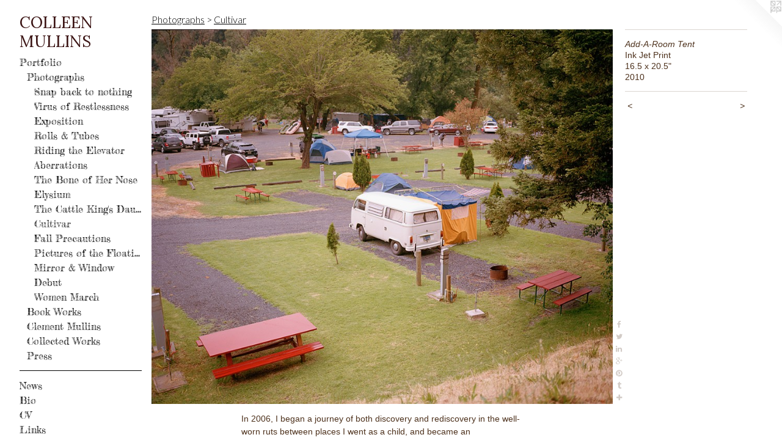

--- FILE ---
content_type: text/html;charset=utf-8
request_url: https://colleenmullins.net/artwork/2821107-Add-A-Room%20Tent.html
body_size: 5381
content:
<!doctype html><html class="no-js a-image mobile-title-align--center has-mobile-menu-icon--left p-artwork has-page-nav l-bricks mobile-menu-align--center has-wall-text "><head><meta charset="utf-8" /><meta content="IE=edge" http-equiv="X-UA-Compatible" /><meta http-equiv="X-OPP-Site-Id" content="17956" /><meta http-equiv="X-OPP-Revision" content="4293" /><meta http-equiv="X-OPP-Locke-Environment" content="production" /><meta http-equiv="X-OPP-Locke-Release" content="v0.0.141" /><title>COLLEEN MULLINS</title><link rel="canonical" href="https://colleenmullins.net/artwork/2821107-Add-A-Room%20Tent.html" /><meta content="website" property="og:type" /><meta property="og:url" content="https://colleenmullins.net/artwork/2821107-Add-A-Room%20Tent.html" /><meta property="og:title" content="Add-A-Room Tent" /><meta content="width=device-width, initial-scale=1" name="viewport" /><link type="text/css" rel="stylesheet" href="//cdnjs.cloudflare.com/ajax/libs/normalize/3.0.2/normalize.min.css" /><link type="text/css" rel="stylesheet" media="only all" href="//maxcdn.bootstrapcdn.com/font-awesome/4.3.0/css/font-awesome.min.css" /><link type="text/css" rel="stylesheet" media="not all and (min-device-width: 600px) and (min-device-height: 600px)" href="/release/locke/production/v0.0.141/css/small.css" /><link type="text/css" rel="stylesheet" media="only all and (min-device-width: 600px) and (min-device-height: 600px)" href="/release/locke/production/v0.0.141/css/large-bricks.css" /><link type="text/css" rel="stylesheet" media="not all and (min-device-width: 600px) and (min-device-height: 600px)" href="/r17649607240000004293/css/small-site.css" /><link type="text/css" rel="stylesheet" media="only all and (min-device-width: 600px) and (min-device-height: 600px)" href="/r17649607240000004293/css/large-site.css" /><link type="text/css" rel="stylesheet" media="only all and (min-device-width: 600px) and (min-device-height: 600px)" href="//fonts.googleapis.com/css?family=Fredericka+the+Great" /><link type="text/css" rel="stylesheet" media="only all and (min-device-width: 600px) and (min-device-height: 600px)" href="//fonts.googleapis.com/css?family=Lato:300" /><link type="text/css" rel="stylesheet" media="only all and (min-device-width: 600px) and (min-device-height: 600px)" href="//fonts.googleapis.com/css?family=Lora:400" /><link type="text/css" rel="stylesheet" media="not all and (min-device-width: 600px) and (min-device-height: 600px)" href="//fonts.googleapis.com/css?family=Fredericka+the+Great&amp;text=MENUHomePrtfliwsBCVLnkacpu%20Avb" /><link type="text/css" rel="stylesheet" media="not all and (min-device-width: 600px) and (min-device-height: 600px)" href="//fonts.googleapis.com/css?family=Lora:400&amp;text=COLEN%20MUIS" /><script>window.OPP = window.OPP || {};
OPP.modernMQ = 'only all';
OPP.smallMQ = 'not all and (min-device-width: 600px) and (min-device-height: 600px)';
OPP.largeMQ = 'only all and (min-device-width: 600px) and (min-device-height: 600px)';
OPP.downURI = '/x/9/5/6/17956/.down';
OPP.gracePeriodURI = '/x/9/5/6/17956/.grace_period';
OPP.imgL = function (img) {
  !window.lazySizes && img.onerror();
};
OPP.imgE = function (img) {
  img.onerror = img.onload = null;
  img.src = img.getAttribute('data-src');
  //img.srcset = img.getAttribute('data-srcset');
};</script><script src="/release/locke/production/v0.0.141/js/modernizr.js"></script><script src="/release/locke/production/v0.0.141/js/masonry.js"></script><script src="/release/locke/production/v0.0.141/js/respimage.js"></script><script src="/release/locke/production/v0.0.141/js/ls.aspectratio.js"></script><script src="/release/locke/production/v0.0.141/js/lazysizes.js"></script><script src="/release/locke/production/v0.0.141/js/large.js"></script><script src="/release/locke/production/v0.0.141/js/hammer.js"></script><script>if (!Modernizr.mq('only all')) { document.write('<link type="text/css" rel="stylesheet" href="/release/locke/production/v0.0.141/css/minimal.css">') }</script><style>.media-max-width {
  display: block;
}

@media (min-height: 1435px) {

  .media-max-width {
    max-width: 1506.0px;
  }

}

@media (max-height: 1435px) {

  .media-max-width {
    max-width: 104.9262295081967vh;
  }

}</style><!-- Global Site Tag (gtag.js) - Google Analytics --><script async="" src="https://www.googletagmanager.com/gtag/js?id=G-CVVEFN2XHR"></script><script>window.dataLayer = window.dataLayer || [];function gtag(){dataLayer.push(arguments)};gtag('js', new Date());gtag('config', 'G-CVVEFN2XHR');</script></head><body><header id="header"><a class=" site-title" href="/home.html"><span class=" site-title-text u-break-word">COLLEEN MULLINS</span><div class=" site-title-media"></div></a><a id="mobile-menu-icon" class="mobile-menu-icon hidden--no-js hidden--large"><svg viewBox="0 0 21 17" width="21" height="17" fill="currentColor"><rect x="0" y="0" width="21" height="3" rx="0"></rect><rect x="0" y="7" width="21" height="3" rx="0"></rect><rect x="0" y="14" width="21" height="3" rx="0"></rect></svg></a></header><nav class=" hidden--large"><ul class=" site-nav"><li class="nav-item nav-home "><a class="nav-link " href="/home.html">Home</a></li><li class="nav-item expanded nav-museum "><a class="nav-link " href="/section/138005.html">Portfolio</a><ul><li class="nav-item expanded nav-museum "><a class="nav-link " href="/section/139002-Photographs.html">Photographs</a><ul><li class="nav-gallery nav-item expanded "><a class="nav-link " href="/artwork/5137475-July%204%2c%201957.html">Snap back to nothing</a></li><li class="nav-gallery nav-item expanded "><a class="nav-link " href="/artwork/5065846-Bullfight%2c%20Marfa%2c%20TX.html">Virus of Restlessness</a></li><li class="nav-gallery nav-item expanded "><a class="nav-link " href="/section/466617-Exposition.html">Exposition</a></li><li class="nav-gallery nav-item expanded "><a class="nav-link " href="/section/493020-Rolls%20%26%20Tubes.html">Rolls &amp; Tubes</a></li><li class="nav-gallery nav-item expanded "><a class="nav-link " href="/section/495466-Riding%20the%20Elevator%20with%20my%20Eyes%20Closed.html">Riding the Elevator</a></li><li class="nav-gallery nav-item expanded "><a class="nav-link " href="/section/472919-Aberrations.html">Aberrations</a></li><li class="nav-gallery nav-item expanded "><a class="nav-link " href="/section/429431-The%20Bone%20of%20Her%20Nose.html">The Bone of Her Nose</a></li><li class="nav-gallery nav-item expanded "><a class="nav-link " href="/section/382051-Elysium.html">Elysium</a></li><li class="nav-gallery nav-item expanded "><a class="nav-link " href="/section/439125-The%20Cattle%20King%27s%20Daughter.html">The Cattle King's Daughter</a></li><li class="nav-gallery nav-item expanded "><a class="selected nav-link " href="/section/382048-Cultivar.html">Cultivar</a></li><li class="nav-gallery nav-item expanded "><a class="nav-link " href="/section/414021-Fall%20Precautions.html">Fall Precautions</a></li><li class="nav-gallery nav-item expanded "><a class="nav-link " href="/section/382052-Pictures%20of%20the%20Floating%20World.html">Pictures of the Floating World</a></li><li class="nav-gallery nav-item expanded "><a class="nav-link " href="/section/382054-Mirror%20%26%20Window.html">Mirror &amp; Window</a></li><li class="nav-gallery nav-item expanded "><a class="nav-link " href="/section/382053-Debut.html">Debut</a></li><li class="nav-gallery nav-item expanded "><a class="nav-link " href="/section/446445-Women%20March.html">Women March</a></li></ul></li><li class="nav-item expanded nav-museum "><a class="nav-link " href="/section/382046-Book%20Works.html">Book Works</a><ul><li class="nav-gallery nav-item "><a class="nav-link " href="/section/538649-Dianne%20Feinstein%20Doesn%27t%20Care%20Who%20You%20Sleep%20with%2c%20As%20Long%20As%20You%27re%20in%20Bed%20by%2011%20O%27Clock.html">Dianne Feinstein</a></li><li class="nav-gallery nav-item "><a class="nav-link " href="/section/510384-Deluxe%20Edition%20%7c%20Rolls%20and%20Tubes%3a%20A%20History%20of%20Photography.html">Deluxe Edition | Rolls and Tubes: A History of Photography</a></li><li class="nav-gallery nav-item "><a class="nav-link " href="/section/506896-Rolls%20and%20Tubes%3aA%20History%20of%20Photography.html">Rolls &amp; Tubes</a></li><li class="nav-gallery nav-item "><a class="nav-link " href="/section/479358-All%20Your%20Private%20Information.html">All Your Private Information</a></li><li class="nav-gallery nav-item "><a class="nav-link " href="/section/501029-Expositions%20are%20the%20timekeepers%20of%20progress.html">Expositions</a></li><li class="nav-gallery nav-item "><a class="nav-link " href="/section/481745-Opening%20Day.html">Opening Day</a></li><li class="nav-item nav-museum "><a class="nav-link " href="/section/502146-Floating%20World%20Zines.html">Floating World</a><ul><li class="nav-gallery nav-item "><a class="nav-link " href="/section/502147-Floating%20World%2c%20Vol%2e%201.html">Floating World, Vol. 1</a></li><li class="nav-gallery nav-item "><a class="nav-link " href="/section/502149-Floating%20World%2c%20Vol%2e%202.html">Floating World, Vol. 2</a></li></ul></li><li class="nav-gallery nav-item "><a class="nav-link " href="/section/3820460000000.html">More Book Works</a></li></ul></li><li class="nav-gallery nav-item expanded "><a class="nav-link " href="/section/444644-Clement%20A%2e%20Mullins%20Photographs.html">Clement Mullins</a></li><li class="nav-item expanded nav-museum "><a class="nav-link " href="/section/509445-Collected%20Works.html">Collected Works</a><ul><li class="nav-item nav-museum "><a class="nav-link " href="/section/541596-Osborne%20%2f%20Randolph%20%2f%20Boydston%20%2f%20Pinkney%20Collection.html">The Osbornes</a><ul><li class="nav-gallery nav-item "><a class="nav-link " href="/section/543915-Osborne%20%2f%20Randolph%20History.html">Osborne / Randolph History</a></li></ul></li><li class="nav-gallery nav-item "><a class="nav-link " href="/section/515896-Ambrotypes.html">Ambrotypes</a></li><li class="nav-gallery nav-item "><a class="nav-link " href="/section/515888-Cabinet%20Cards.html">Cabinet Cards</a></li><li class="nav-gallery nav-item "><a class="nav-link " href="/section/515883-Cartes%20de%20Visite.html">Cartes de Visite</a></li><li class="nav-gallery nav-item "><a class="nav-link " href="/section/515886-Daguerreotypes.html">Daguerreotypes</a></li><li class="nav-gallery nav-item "><a class="nav-link " href="/section/515894-For%20Fans%20of%20the%20Lantern.html">For Fans of the Lantern</a></li><li class="nav-gallery nav-item "><a class="nav-link " href="/section/515889-The%20Kent%20Collection.html">The Kent Collection</a></li><li class="nav-gallery nav-item "><a class="nav-link " href="/section/521538-The%20Charles%20McFann%20Collection.html">McFann Collection</a></li><li class="nav-gallery nav-item "><a class="nav-link " href="/section/520111-The%20Mikkelsen%20Album.html">The Mikkelsen Album</a></li><li class="nav-gallery nav-item "><a class="nav-link " href="/section/515887-Miscellany.html">Miscellany</a></li><li class="nav-gallery nav-item "><a class="nav-link " href="/section/515884-Places.html">Places</a></li><li class="nav-gallery nav-item "><a class="nav-link " href="/section/515897-Rituals%20and%20Strange%20Activity.html">Rituals and Strange Activity</a></li><li class="nav-gallery nav-item "><a class="nav-link " href="/section/515882-Stereoviews.html">Stereoviews</a></li><li class="nav-gallery nav-item "><a class="nav-link " href="/section/515903-Tintypes.html">Tintypes</a></li><li class="nav-gallery nav-item "><a class="nav-link " href="/section/515885-War.html">War</a></li></ul></li><li class="nav-gallery nav-item expanded "><a class="nav-link " href="/section/392329-Press.html">Press</a></li></ul></li><li class="d0 nav-divider hidden--small"></li><li class="nav-news nav-item "><a class="nav-link " href="/news.html">News</a></li><li class="nav-flex1 nav-item "><a class="nav-link " href="/page/1-Bio.html">Bio</a></li><li class="nav-item nav-pdf1 "><a target="_blank" class="nav-link " href="//img-cache.oppcdn.com/fixed/17956/assets/MwbzmC4sXdu0I7Me.pdf">CV</a></li><li class="nav-links nav-item "><a class="nav-link " href="/links.html">Links</a></li><li class="d0 nav-divider hidden--small"></li><li class="nav-item nav-contact "><a class="nav-link " href="/contact.html">Contact</a></li><li class="nav-pdf-links nav-item "><a class="nav-link " href="/pdfs.html">Prospectuses for Available Books</a></li></ul></nav><div class=" content"><nav class=" hidden--small" id="nav"><header><a class=" site-title" href="/home.html"><span class=" site-title-text u-break-word">COLLEEN MULLINS</span><div class=" site-title-media"></div></a></header><ul class=" site-nav"><li class="nav-item nav-home "><a class="nav-link " href="/home.html">Home</a></li><li class="nav-item expanded nav-museum "><a class="nav-link " href="/section/138005.html">Portfolio</a><ul><li class="nav-item expanded nav-museum "><a class="nav-link " href="/section/139002-Photographs.html">Photographs</a><ul><li class="nav-gallery nav-item expanded "><a class="nav-link " href="/artwork/5137475-July%204%2c%201957.html">Snap back to nothing</a></li><li class="nav-gallery nav-item expanded "><a class="nav-link " href="/artwork/5065846-Bullfight%2c%20Marfa%2c%20TX.html">Virus of Restlessness</a></li><li class="nav-gallery nav-item expanded "><a class="nav-link " href="/section/466617-Exposition.html">Exposition</a></li><li class="nav-gallery nav-item expanded "><a class="nav-link " href="/section/493020-Rolls%20%26%20Tubes.html">Rolls &amp; Tubes</a></li><li class="nav-gallery nav-item expanded "><a class="nav-link " href="/section/495466-Riding%20the%20Elevator%20with%20my%20Eyes%20Closed.html">Riding the Elevator</a></li><li class="nav-gallery nav-item expanded "><a class="nav-link " href="/section/472919-Aberrations.html">Aberrations</a></li><li class="nav-gallery nav-item expanded "><a class="nav-link " href="/section/429431-The%20Bone%20of%20Her%20Nose.html">The Bone of Her Nose</a></li><li class="nav-gallery nav-item expanded "><a class="nav-link " href="/section/382051-Elysium.html">Elysium</a></li><li class="nav-gallery nav-item expanded "><a class="nav-link " href="/section/439125-The%20Cattle%20King%27s%20Daughter.html">The Cattle King's Daughter</a></li><li class="nav-gallery nav-item expanded "><a class="selected nav-link " href="/section/382048-Cultivar.html">Cultivar</a></li><li class="nav-gallery nav-item expanded "><a class="nav-link " href="/section/414021-Fall%20Precautions.html">Fall Precautions</a></li><li class="nav-gallery nav-item expanded "><a class="nav-link " href="/section/382052-Pictures%20of%20the%20Floating%20World.html">Pictures of the Floating World</a></li><li class="nav-gallery nav-item expanded "><a class="nav-link " href="/section/382054-Mirror%20%26%20Window.html">Mirror &amp; Window</a></li><li class="nav-gallery nav-item expanded "><a class="nav-link " href="/section/382053-Debut.html">Debut</a></li><li class="nav-gallery nav-item expanded "><a class="nav-link " href="/section/446445-Women%20March.html">Women March</a></li></ul></li><li class="nav-item expanded nav-museum "><a class="nav-link " href="/section/382046-Book%20Works.html">Book Works</a><ul><li class="nav-gallery nav-item "><a class="nav-link " href="/section/538649-Dianne%20Feinstein%20Doesn%27t%20Care%20Who%20You%20Sleep%20with%2c%20As%20Long%20As%20You%27re%20in%20Bed%20by%2011%20O%27Clock.html">Dianne Feinstein</a></li><li class="nav-gallery nav-item "><a class="nav-link " href="/section/510384-Deluxe%20Edition%20%7c%20Rolls%20and%20Tubes%3a%20A%20History%20of%20Photography.html">Deluxe Edition | Rolls and Tubes: A History of Photography</a></li><li class="nav-gallery nav-item "><a class="nav-link " href="/section/506896-Rolls%20and%20Tubes%3aA%20History%20of%20Photography.html">Rolls &amp; Tubes</a></li><li class="nav-gallery nav-item "><a class="nav-link " href="/section/479358-All%20Your%20Private%20Information.html">All Your Private Information</a></li><li class="nav-gallery nav-item "><a class="nav-link " href="/section/501029-Expositions%20are%20the%20timekeepers%20of%20progress.html">Expositions</a></li><li class="nav-gallery nav-item "><a class="nav-link " href="/section/481745-Opening%20Day.html">Opening Day</a></li><li class="nav-item nav-museum "><a class="nav-link " href="/section/502146-Floating%20World%20Zines.html">Floating World</a><ul><li class="nav-gallery nav-item "><a class="nav-link " href="/section/502147-Floating%20World%2c%20Vol%2e%201.html">Floating World, Vol. 1</a></li><li class="nav-gallery nav-item "><a class="nav-link " href="/section/502149-Floating%20World%2c%20Vol%2e%202.html">Floating World, Vol. 2</a></li></ul></li><li class="nav-gallery nav-item "><a class="nav-link " href="/section/3820460000000.html">More Book Works</a></li></ul></li><li class="nav-gallery nav-item expanded "><a class="nav-link " href="/section/444644-Clement%20A%2e%20Mullins%20Photographs.html">Clement Mullins</a></li><li class="nav-item expanded nav-museum "><a class="nav-link " href="/section/509445-Collected%20Works.html">Collected Works</a><ul><li class="nav-item nav-museum "><a class="nav-link " href="/section/541596-Osborne%20%2f%20Randolph%20%2f%20Boydston%20%2f%20Pinkney%20Collection.html">The Osbornes</a><ul><li class="nav-gallery nav-item "><a class="nav-link " href="/section/543915-Osborne%20%2f%20Randolph%20History.html">Osborne / Randolph History</a></li></ul></li><li class="nav-gallery nav-item "><a class="nav-link " href="/section/515896-Ambrotypes.html">Ambrotypes</a></li><li class="nav-gallery nav-item "><a class="nav-link " href="/section/515888-Cabinet%20Cards.html">Cabinet Cards</a></li><li class="nav-gallery nav-item "><a class="nav-link " href="/section/515883-Cartes%20de%20Visite.html">Cartes de Visite</a></li><li class="nav-gallery nav-item "><a class="nav-link " href="/section/515886-Daguerreotypes.html">Daguerreotypes</a></li><li class="nav-gallery nav-item "><a class="nav-link " href="/section/515894-For%20Fans%20of%20the%20Lantern.html">For Fans of the Lantern</a></li><li class="nav-gallery nav-item "><a class="nav-link " href="/section/515889-The%20Kent%20Collection.html">The Kent Collection</a></li><li class="nav-gallery nav-item "><a class="nav-link " href="/section/521538-The%20Charles%20McFann%20Collection.html">McFann Collection</a></li><li class="nav-gallery nav-item "><a class="nav-link " href="/section/520111-The%20Mikkelsen%20Album.html">The Mikkelsen Album</a></li><li class="nav-gallery nav-item "><a class="nav-link " href="/section/515887-Miscellany.html">Miscellany</a></li><li class="nav-gallery nav-item "><a class="nav-link " href="/section/515884-Places.html">Places</a></li><li class="nav-gallery nav-item "><a class="nav-link " href="/section/515897-Rituals%20and%20Strange%20Activity.html">Rituals and Strange Activity</a></li><li class="nav-gallery nav-item "><a class="nav-link " href="/section/515882-Stereoviews.html">Stereoviews</a></li><li class="nav-gallery nav-item "><a class="nav-link " href="/section/515903-Tintypes.html">Tintypes</a></li><li class="nav-gallery nav-item "><a class="nav-link " href="/section/515885-War.html">War</a></li></ul></li><li class="nav-gallery nav-item expanded "><a class="nav-link " href="/section/392329-Press.html">Press</a></li></ul></li><li class="d0 nav-divider hidden--small"></li><li class="nav-news nav-item "><a class="nav-link " href="/news.html">News</a></li><li class="nav-flex1 nav-item "><a class="nav-link " href="/page/1-Bio.html">Bio</a></li><li class="nav-item nav-pdf1 "><a target="_blank" class="nav-link " href="//img-cache.oppcdn.com/fixed/17956/assets/MwbzmC4sXdu0I7Me.pdf">CV</a></li><li class="nav-links nav-item "><a class="nav-link " href="/links.html">Links</a></li><li class="d0 nav-divider hidden--small"></li><li class="nav-item nav-contact "><a class="nav-link " href="/contact.html">Contact</a></li><li class="nav-pdf-links nav-item "><a class="nav-link " href="/pdfs.html">Prospectuses for Available Books</a></li></ul><footer><div class=" copyright">© 2000-2024 COLLEEN MULLINS</div><div class=" credit"><a href="http://otherpeoplespixels.com/ref/colleenmullins.net" target="_blank">Website by OtherPeoplesPixels</a></div></footer></nav><main id="main"><a class=" logo hidden--small" href="http://otherpeoplespixels.com/ref/colleenmullins.net" title="Website by OtherPeoplesPixels" target="_blank"></a><div class=" page clearfix media-max-width"><h1 class="parent-title title"><a class=" title-segment hidden--small" href="/section/139002-Photographs.html">Photographs</a><span class=" title-sep hidden--small"> &gt; </span><a class=" title-segment" href="/section/382048-Cultivar.html">Cultivar</a></h1><div class=" media-and-info"><div class=" page-media-wrapper media"><a class=" page-media" title="Add-A-Room Tent" href="/artwork/3093161-Johnson%27s%20Beach.html" id="media"><img data-aspectratio="1506/1220" class="u-img " alt="Add-A-Room Tent" src="//img-cache.oppcdn.com/fixed/17956/assets/Sj6eOOqfQzN_9Kn0.jpg" srcset="//img-cache.oppcdn.com/img/v1.0/s:17956/t:QkxBTksrVEVYVCtIRVJF/p:12/g:tl/o:2.5/a:50/q:90/2520x1220-Sj6eOOqfQzN_9Kn0.jpg/1506x1220/84af44c3f522fd3d843fb4b1ce62e291.jpg 1506w,
//img-cache.oppcdn.com/img/v1.0/s:17956/t:QkxBTksrVEVYVCtIRVJF/p:12/g:tl/o:2.5/a:50/q:90/1640x830-Sj6eOOqfQzN_9Kn0.jpg/1024x830/b3bd57b4ba43494c07062429bd759f71.jpg 1024w,
//img-cache.oppcdn.com/img/v1.0/s:17956/t:QkxBTksrVEVYVCtIRVJF/p:12/g:tl/o:2.5/a:50/q:90/1400x720-Sj6eOOqfQzN_9Kn0.jpg/888x720/47083f38371a4553cacc6b7b892104f0.jpg 888w,
//img-cache.oppcdn.com/img/v1.0/s:17956/t:QkxBTksrVEVYVCtIRVJF/p:12/g:tl/o:2.5/a:50/q:90/984x588-Sj6eOOqfQzN_9Kn0.jpg/725x588/e6c0005058437c6d0ca17344957e4d71.jpg 725w,
//img-cache.oppcdn.com/fixed/17956/assets/Sj6eOOqfQzN_9Kn0.jpg 592w" sizes="(max-device-width: 599px) 100vw,
(max-device-height: 599px) 100vw,
(max-width: 592px) 592px,
(max-height: 480px) 592px,
(max-width: 725px) 725px,
(max-height: 588px) 725px,
(max-width: 888px) 888px,
(max-height: 720px) 888px,
(max-width: 1024px) 1024px,
(max-height: 830px) 1024px,
1506px" /></a><a class=" zoom-corner" style="display: none" id="zoom-corner"><span class=" zoom-icon fa fa-search-plus"></span></a><div class="share-buttons a2a_kit social-icons hidden--small" data-a2a-title="Add-A-Room Tent" data-a2a-url="https://colleenmullins.net/artwork/2821107-Add-A-Room%20Tent.html"><a class="u-img-link a2a_button_facebook share-button "><span class="facebook social-icon fa-facebook fa "></span></a><a class="u-img-link share-button a2a_button_twitter "><span class="twitter fa-twitter social-icon fa "></span></a><a class="u-img-link share-button a2a_button_linkedin "><span class="linkedin social-icon fa-linkedin fa "></span></a><a class="a2a_button_google_plus u-img-link share-button "><span class="googleplus fa-google-plus social-icon fa "></span></a><a class="u-img-link a2a_button_pinterest share-button "><span class="fa-pinterest social-icon pinterest fa "></span></a><a class="u-img-link a2a_button_tumblr share-button "><span class="fa-tumblr social-icon tumblr fa "></span></a><a target="_blank" class="u-img-link share-button a2a_dd " href="https://www.addtoany.com/share_save"><span class="social-icon share fa-plus fa "></span></a></div></div><div class=" info border-color"><div class=" wall-text border-color"><div class=" wt-item wt-title">Add-A-Room Tent</div><div class=" wt-item wt-media">Ink Jet Print</div><div class=" wt-item wt-dimensions">16.5 x 20.5"</div><div class=" wt-item wt-date">2010</div></div><div class=" page-nav hidden--small border-color clearfix"><a class=" prev" id="artwork-prev" href="/artwork/1969258-River%20Road.html">&lt; <span class=" m-hover-show">previous</span></a> <a class=" next" id="artwork-next" href="/artwork/3093161-Johnson%27s%20Beach.html"><span class=" m-hover-show">next</span> &gt;</a></div></div></div><div class="description description-2 wordy t-multi-column u-columns-1 u-break-word border-color hr-before--small"><p>In 2006, I began a journey of both discovery and rediscovery in the well-worn ruts between places I went as a child, and became an archaeologist of my own existence, excavating the documents and photographs left behind in a house we moved out of in 1968. Ultimately, this led to a deep photographic investigation of the places between my hometown and the more rural northern California areas to which my family traveled annually in the 70s. The body of work combines my imagery of the region and my father’s work dating back to the 40s.  <br clear="none" /> <br clear="none" /> <br clear="none" /> <br clear="none" />Colleen Mullins was a fiscal year 2011 and 2013 recipient of an Artist Initiative Grant from the Minnesota State Arts Board. This activity is funded, in part, by a grant from the Minnesota State Arts Board, through an appropriation of the Minnesota State Legislature and a grant from the National Endowment for the Arts.</p><p>This work was also supported in part by a Fellowship from the mnartists.org/McKnight Foundation Artist Fellowship for Photographers Program, with funds made available by the McKnight Foundation. <br clear="none" /> <br clear="none" /> <br clear="none" />Click on "NEXT" below to view the project.</p></div><div class="share-buttons a2a_kit social-icons hidden--large" data-a2a-title="Add-A-Room Tent" data-a2a-url="https://colleenmullins.net/artwork/2821107-Add-A-Room%20Tent.html"><a class="u-img-link a2a_button_facebook share-button "><span class="facebook social-icon fa-facebook fa "></span></a><a class="u-img-link share-button a2a_button_twitter "><span class="twitter fa-twitter social-icon fa "></span></a><a class="u-img-link share-button a2a_button_linkedin "><span class="linkedin social-icon fa-linkedin fa "></span></a><a class="a2a_button_google_plus u-img-link share-button "><span class="googleplus fa-google-plus social-icon fa "></span></a><a class="u-img-link a2a_button_pinterest share-button "><span class="fa-pinterest social-icon pinterest fa "></span></a><a class="u-img-link a2a_button_tumblr share-button "><span class="fa-tumblr social-icon tumblr fa "></span></a><a target="_blank" class="u-img-link share-button a2a_dd " href="https://www.addtoany.com/share_save"><span class="social-icon share fa-plus fa "></span></a></div></div></main></div><footer><div class=" copyright">© 2000-2024 COLLEEN MULLINS</div><div class=" credit"><a href="http://otherpeoplespixels.com/ref/colleenmullins.net" target="_blank">Website by OtherPeoplesPixels</a></div></footer><div class=" modal zoom-modal" style="display: none" id="zoom-modal"><style>@media (min-aspect-ratio: 753/610) {

  .zoom-media {
    width: auto;
    max-height: 1220px;
    height: 100%;
  }

}

@media (max-aspect-ratio: 753/610) {

  .zoom-media {
    height: auto;
    max-width: 1506px;
    width: 100%;
  }

}
@supports (object-fit: contain) {
  img.zoom-media {
    object-fit: contain;
    width: 100%;
    height: 100%;
    max-width: 1506px;
    max-height: 1220px;
  }
}</style><div class=" zoom-media-wrapper"><img onerror="OPP.imgE(this);" onload="OPP.imgL(this);" data-src="//img-cache.oppcdn.com/fixed/17956/assets/Sj6eOOqfQzN_9Kn0.jpg" data-srcset="//img-cache.oppcdn.com/img/v1.0/s:17956/t:QkxBTksrVEVYVCtIRVJF/p:12/g:tl/o:2.5/a:50/q:90/2520x1220-Sj6eOOqfQzN_9Kn0.jpg/1506x1220/84af44c3f522fd3d843fb4b1ce62e291.jpg 1506w,
//img-cache.oppcdn.com/img/v1.0/s:17956/t:QkxBTksrVEVYVCtIRVJF/p:12/g:tl/o:2.5/a:50/q:90/1640x830-Sj6eOOqfQzN_9Kn0.jpg/1024x830/b3bd57b4ba43494c07062429bd759f71.jpg 1024w,
//img-cache.oppcdn.com/img/v1.0/s:17956/t:QkxBTksrVEVYVCtIRVJF/p:12/g:tl/o:2.5/a:50/q:90/1400x720-Sj6eOOqfQzN_9Kn0.jpg/888x720/47083f38371a4553cacc6b7b892104f0.jpg 888w,
//img-cache.oppcdn.com/img/v1.0/s:17956/t:QkxBTksrVEVYVCtIRVJF/p:12/g:tl/o:2.5/a:50/q:90/984x588-Sj6eOOqfQzN_9Kn0.jpg/725x588/e6c0005058437c6d0ca17344957e4d71.jpg 725w,
//img-cache.oppcdn.com/fixed/17956/assets/Sj6eOOqfQzN_9Kn0.jpg 592w" data-sizes="(max-device-width: 599px) 100vw,
(max-device-height: 599px) 100vw,
(max-width: 592px) 592px,
(max-height: 480px) 592px,
(max-width: 725px) 725px,
(max-height: 588px) 725px,
(max-width: 888px) 888px,
(max-height: 720px) 888px,
(max-width: 1024px) 1024px,
(max-height: 830px) 1024px,
1506px" class="zoom-media lazyload hidden--no-js " alt="Add-A-Room Tent" /><noscript><img class="zoom-media " alt="Add-A-Room Tent" src="//img-cache.oppcdn.com/fixed/17956/assets/Sj6eOOqfQzN_9Kn0.jpg" /></noscript></div></div><div class=" offline"></div><script src="/release/locke/production/v0.0.141/js/small.js"></script><script src="/release/locke/production/v0.0.141/js/artwork.js"></script><script>var a2a_config = a2a_config || {};a2a_config.prioritize = ['facebook','twitter','linkedin','googleplus','pinterest','instagram','tumblr','share'];a2a_config.onclick = 1;(function(){  var a = document.createElement('script');  a.type = 'text/javascript'; a.async = true;  a.src = '//static.addtoany.com/menu/page.js';  document.getElementsByTagName('head')[0].appendChild(a);})();</script><script>window.oppa=window.oppa||function(){(oppa.q=oppa.q||[]).push(arguments)};oppa('config','pathname','production/v0.0.141/17956');oppa('set','g','true');oppa('set','l','bricks');oppa('set','p','artwork');oppa('set','a','image');oppa('rect','m','media','main');oppa('send');</script><script async="" src="/release/locke/production/v0.0.141/js/analytics.js"></script><script src="https://otherpeoplespixels.com/static/enable-preview.js"></script></body></html>

--- FILE ---
content_type: text/css; charset=utf-8
request_url: https://fonts.googleapis.com/css?family=Fredericka+the+Great&text=MENUHomePrtfliwsBCVLnkacpu%20Avb
body_size: -421
content:
@font-face {
  font-family: 'Fredericka the Great';
  font-style: normal;
  font-weight: 400;
  src: url(https://fonts.gstatic.com/l/font?kit=9Bt33CxNwt7aOctW2xjbCstzwVKsIBVV-9Shz7AlczeUTBzkViDxEyVwoPrtQRk7gzDJQrZzy-Zf55NWsjDg&skey=e76684586970fdda&v=v23) format('woff2');
}


--- FILE ---
content_type: text/css; charset=utf-8
request_url: https://fonts.googleapis.com/css?family=Lora:400&text=COLEN%20MUIS
body_size: -453
content:
@font-face {
  font-family: 'Lora';
  font-style: normal;
  font-weight: 400;
  src: url(https://fonts.gstatic.com/l/font?kit=0QI6MX1D_JOuGQbT0gvTJPa787weuyJDmKxemc-Z55aRDEpd4DgaMupO&skey=1d294b6d956fb8e&v=v37) format('woff2');
}
